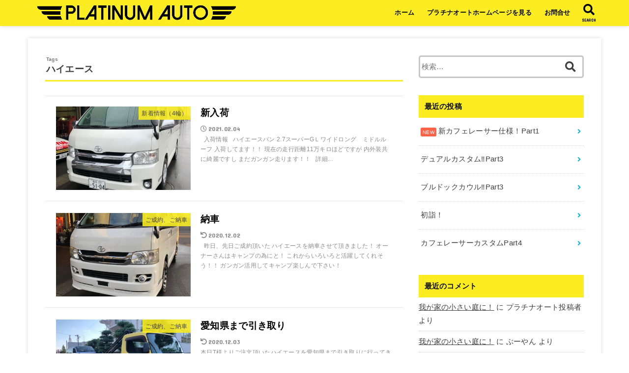

--- FILE ---
content_type: text/html; charset=UTF-8
request_url: https://platinum5569.com/tag/%E3%83%8F%E3%82%A4%E3%82%A8%E3%83%BC%E3%82%B9/
body_size: 8165
content:
<!doctype html>
<html lang="ja">

<head>
<meta charset="utf-8">
<meta http-equiv="X-UA-Compatible" content="IE=edge">
<meta name="HandheldFriendly" content="True">
<meta name="MobileOptimized" content="320">
<meta name="viewport" content="width=device-width, initial-scale=1"/>

<link rel="pingback" href="https://platinum5569.com/xmlrpc.php">


	<!-- This site is optimized with the Yoast SEO plugin v15.0 - https://yoast.com/wordpress/plugins/seo/ -->
	<title>ハイエース アーカイブ | PLATINUM AUTO Co,Ltd</title>
	<meta name="robots" content="index, follow, max-snippet:-1, max-image-preview:large, max-video-preview:-1" />
	<link rel="canonical" href="https://platinum5569.com/tag/ハイエース/" />
	<meta property="og:locale" content="ja_JP" />
	<meta property="og:type" content="article" />
	<meta property="og:title" content="ハイエース アーカイブ | PLATINUM AUTO Co,Ltd" />
	<meta property="og:url" content="https://platinum5569.com/tag/ハイエース/" />
	<meta property="og:site_name" content="PLATINUM AUTO Co,Ltd" />
	<meta property="og:image" content="https://platinum5569.com/wp-content/uploads/2020/09/og_fb.png" />
	<meta property="og:image:width" content="1200" />
	<meta property="og:image:height" content="630" />
	<meta name="twitter:card" content="summary_large_image" />
	<script type="application/ld+json" class="yoast-schema-graph">{"@context":"https://schema.org","@graph":[{"@type":"Organization","@id":"https://platinum5569.com/#organization","name":"\u6709\u9650\u4f1a\u793e\u30d7\u30e9\u30c1\u30ca","url":"https://platinum5569.com/","sameAs":["https://www.instagram.com/platinuauto/"],"logo":{"@type":"ImageObject","@id":"https://platinum5569.com/#logo","inLanguage":"ja","url":"https://platinum5569.com/wp-content/uploads/2020/09/logo.png","width":700,"height":700,"caption":"\u6709\u9650\u4f1a\u793e\u30d7\u30e9\u30c1\u30ca"},"image":{"@id":"https://platinum5569.com/#logo"}},{"@type":"WebSite","@id":"https://platinum5569.com/#website","url":"https://platinum5569.com/","name":"PLATINUM AUTO Co,Ltd","description":"\u5f53\u5e97\u3067\u306f\u8eca\u3092\u901a\u3057\u3066\u304a\u5ba2\u69d8\u3068\u4e00\u751f\u6daf\u306e\u304a\u4ed8\u304d\u5408\u3044\u304c\u51fa\u6765\u308b\u3088\u3046\u5fc3\u3092\u8fbc\u3081\u3066\u8ca9\u58f2\u3092\u884c\u3063\u3066\u304a\u308a\u307e\u3059\u3002","publisher":{"@id":"https://platinum5569.com/#organization"},"potentialAction":[{"@type":"SearchAction","target":"https://platinum5569.com/?s={search_term_string}","query-input":"required name=search_term_string"}],"inLanguage":"ja"},{"@type":"CollectionPage","@id":"https://platinum5569.com/tag/%e3%83%8f%e3%82%a4%e3%82%a8%e3%83%bc%e3%82%b9/#webpage","url":"https://platinum5569.com/tag/%e3%83%8f%e3%82%a4%e3%82%a8%e3%83%bc%e3%82%b9/","name":"\u30cf\u30a4\u30a8\u30fc\u30b9 \u30a2\u30fc\u30ab\u30a4\u30d6 | PLATINUM AUTO Co,Ltd","isPartOf":{"@id":"https://platinum5569.com/#website"},"inLanguage":"ja","potentialAction":[{"@type":"ReadAction","target":["https://platinum5569.com/tag/%e3%83%8f%e3%82%a4%e3%82%a8%e3%83%bc%e3%82%b9/"]}]}]}</script>
	<!-- / Yoast SEO plugin. -->


<link rel='dns-prefetch' href='//ajax.googleapis.com' />
<link rel='dns-prefetch' href='//fonts.googleapis.com' />
<link rel='dns-prefetch' href='//use.fontawesome.com' />
<link rel='dns-prefetch' href='//s.w.org' />
<link rel='dns-prefetch' href='//c0.wp.com' />
<link rel='stylesheet' id='wp-block-library-css'  href='https://c0.wp.com/c/5.5.17/wp-includes/css/dist/block-library/style.min.css' type='text/css' media='all' />
<style id='wp-block-library-inline-css' type='text/css'>
.has-text-align-justify{text-align:justify;}
</style>
<link rel='stylesheet' id='stk_style-css'  href='https://platinum5569.com/wp-content/themes/jstork19/style.css?ver=1.6.2' type='text/css' media='all' />
<link rel='stylesheet' id='stk_child-style-css'  href='https://platinum5569.com/wp-content/themes/jstork19_custom/style.css?ver=2511292' type='text/css' media='all' />
<link rel='stylesheet' id='gf_font-css'  href='https://fonts.googleapis.com/css?family=Concert+One&#038;display=swap' type='text/css' media='all' />
<link rel='stylesheet' id='fontawesome-css'  href='https://use.fontawesome.com/releases/v5.13.0/css/all.css' type='text/css' media='all' />
<link rel='stylesheet' id='jetpack_css-css'  href='https://c0.wp.com/p/jetpack/9.2.4/css/jetpack.css' type='text/css' media='all' />
<script type='text/javascript' src='https://ajax.googleapis.com/ajax/libs/jquery/1.12.4/jquery.min.js?ver=1.12.4' id='jquery-js'></script>
<style type='text/css'>img#wpstats{display:none}</style><style type="text/css">
body, #breadcrumb li a::after{ color: #3E3E3E;}
a, #breadcrumb li.bc_homelink a::before, .author_sns li a::before,.widget li a:after,.np-post-list.prev a::before, .np-post-list.next a::after, .footer-links li a:before{ color: #1bb4d3;}
a:hover{ color: #E69B9B;}

.article-footer .post-categories li a { background-color: #1bb4d3;  border-color:#1bb4d3;}
.article-footer .post-categories li a:hover{ background-color: #E69B9B;  border-color:#E69B9B;}
.article-footer .post-categories.tags a{ color:#1bb4d3;}
.article-footer .post-categories.tags a:hover{ color: #E69B9B;}
#header, .bgnormal #inner-header{ background: #fbed21;}
#site__logo a{ color: #eeee22;}
#header, #ul__g_nav a, .nav_btn{ color: #000000;}
@media only screen and (min-width: 768px) {
	#ul__g_nav .sub-menu { background: #4d4d4d;}
	#ul__g_nav .sub-menu a{ color: #f7f7f7;}
}

#inner-content, #breadcrumb, .entry-content blockquote:before, .entry-content blockquote:after, .archives-list.simple-list .post-list a,.cbox.type_simple,.cbox.type_simple .box_title .span__box_title, .accordion_content{ background-color: #ffffff;}
.wp-block-group.alignfull:not(.has-background) { background-color: #ffffff;}

.entry-content h2:not(.is-style-stylenone),.widgettitle,.homeadd_wrap h2,.accordion::before,.is-style-faq_type_bg1::before,
ul.wpp-list li a:before,#toc_container .toc_number,
.faq-icon--bg_themecolor .oc-faq__title::before,.faq-icon--bg_themecolor .oc-faq__comment::before { background-color: #fbed21; color: #0a0a0a;}

.entry-content h3:not(.is-style-stylenone),.entry-content h4:not(.is-style-stylenone),.cat_postlist .catttl,.archive-title,
.h_boader .entry-content h2:not(.is-style-stylenone),.h_boader .homeadd_wrap h2{ border-color: #fbed21;}
.h_balloon .entry-content h2:not(.is-style-stylenone):after,.h_balloon .homeadd_wrap h2:not(.is-style-stylenone):after{ border-top-color: #fbed21;}
.entry-content ul li:before, #toc_container .toc_title::before{ color: #fbed21;}
.entry-content ol > li:before{ background-color: #fbed21; border-color: #fbed21;  color: #0a0a0a;}

#container .cat-name,.related_article .ttl:before{ background-color: #fcee21; color:  #3e3e3e;}
.btn-wrap a, .wp-block-button.is-style-normal a, .wp-block-button.is-style-fill .wp-block-button__link:not(.has-background):not(.has-text-color){ background-color: #1bb4d3;border-color: #1bb4d3;}
.btn-wrap a:hover, .wp-block-button.is-style-normal a:hover, .widget .btn-wrap:not(.simple) a:hover{ color: #1bb4d3;border-color: #1bb4d3;}
.btn-wrap.simple a, .wp-block-button.is-style-simple a, .wp-block-button.is-style-outline .wp-block-button__link:not(.has-background):not(.has-text-color),
.pagination a, .pagination span,.page-links a{ border-color: #1bb4d3; color: #1bb4d3;}
.btn-wrap.simple a:hover, .wp-block-button.is-style-simple a:hover, .pagination .current,.pagination .current:hover,.page-links ul > li > span,.pagination a:hover,.pagination a:focus,.page-links a:hover,.page-links a:focus,.accordionBtn{ background-color: #1bb4d3;}
.accordionBtn.active{ background-color: #E69B9B;}

#top_carousel a, .slick-prev:before, .slick-next:before, .slick-dots li button:before{color: #444444;}
#sidebar1, .widget:not(.widget_text) a{ color: #3e3e3e;}
.bgfull #footer-top, .cta-inner{ background-color: #4d4d4d; color: #ffffff;}
.footer a,#footer-top a{ color: #f7f7f7;}
#footer-top .widgettitle{ color: #ffffff;}
.bgfull #footer, .bgnormal #footer #inner-footer { background-color: #4d4d4d; color: #ffffff;}
.wp-block-stk-plugin-faq .faq_title::before{ background-color: #3E3E3E;}
.newmark::before{ background-color: #ff6347;}
</style>
<style type="text/css" id="custom-background-css">
body.custom-background { background-color: #ffffff; }
</style>
			<style type="text/css" id="wp-custom-css">
			@media only screen and (min-width: 768px) {
    #inner-footer nav {
        display: inline-block;
        float: left;
        margin: 0;
    }
    .footer nav + .copyright {
        float: right;
        display: inline-block;

    }
}

#footer-top .textwidget p {
    margin: 0;

}

#custom_header_img img {
    width: 100%;
}		</style>
		</head>

<body class="archive tag tag-57 custom-background wp-custom-logo wp-embed-responsive bgfull">

<div id="container">


<header id="header" class="header">
<div id="inner-header" class="wrap">


<div id="site__logo" class="fs_m">

	
		<p class="h1 img"><a href="https://platinum5569.com/" class="custom-logo-link" rel="home"><img width="1305" height="111" src="https://platinum5569.com/wp-content/uploads/2020/10/top_rogo_2.png" class="custom-logo" alt="PLATINUM AUTO Co,Ltd" srcset="https://platinum5569.com/wp-content/uploads/2020/10/top_rogo_2.png 1305w, https://platinum5569.com/wp-content/uploads/2020/10/top_rogo_2-300x26.png 300w, https://platinum5569.com/wp-content/uploads/2020/10/top_rogo_2-1024x87.png 1024w, https://platinum5569.com/wp-content/uploads/2020/10/top_rogo_2-768x65.png 768w" sizes="(max-width: 1305px) 100vw, 1305px" /></a></p>
	
</div>

<nav id="g_nav" class="menu-%e3%83%97%e3%83%a9%e3%83%81%e3%83%8a%e3%82%aa%e3%83%bc%e3%83%88%e3%83%8a%e3%83%93-container"><ul id="ul__g_nav" class="menu"><li id="menu-item-234" class="menu-item menu-item-type-custom menu-item-object-custom menu-item-234"><a href="https://platinum5569.com/blog/">ホーム</a></li>
<li id="menu-item-235" class="menu-item menu-item-type-custom menu-item-object-custom menu-item-home menu-item-235"><a href="https://platinum5569.com">プラチナオートホームページを見る</a></li>
<li id="menu-item-236" class="menu-item menu-item-type-post_type menu-item-object-page menu-item-236"><a href="https://platinum5569.com/inquiry/">お問合せ</a></li>
</ul></nav>

<a href="#searchbox" data-remodal-target="searchbox" class="nav_btn search_btn"><span class="text gf">search</span></a><a href="#spnavi" data-remodal-target="spnavi" class="nav_btn menu_btn"><span class="text gf">menu</span></a>


</div>
</header>












<div id="content">
<div id="inner-content" class="fadeIn wrap">
<main id="main">
<div class="archivettl">
<h1 class="archive-title ttl-tags h2">
ハイエース</h1>
</div>

<div class="archives-list simple-list">



<article class="post-list fadeInDown post-2160 post type-post status-publish format-standard has-post-thumbnail category-8 tag-35 tag-57 tag-27 tag-29 tag-34 tag-33 tag-30 tag-32 article">
<a href="https://platinum5569.com/2021/02/post-2160/" rel="bookmark" title="新入荷" class="post-list__link">
<figure class="eyecatch">
<img width="485" height="300" src="https://platinum5569.com/wp-content/uploads/2021/02/493395AD-1645-43E6-8330-B03E017FDED9-485x300.jpeg" class="attachment-oc-post-thum size-oc-post-thum wp-post-image" alt="" loading="lazy" /><span class="osusume-label cat-name cat-id-8">新着情報（4輪）</span></figure>

<section class="entry-content">
<h1 class="h2 entry-title">新入荷</h1>
<div class="byline entry-meta vcard">
<time class="time__date gf">2021.02.04</time></div>
<div class="description"><p>&nbsp; 入荷情報 &nbsp; ハイエースバン 2.7スーパーGＬワイドロング　ミドルルーフ 入荷してます！！ 現在の走行距離11万キロほどですが 内外装共に綺麗ですし まだガンガン走ります！！ &nbsp; 詳細...</p></div></section>
</a>
</article>




<article class="post-list fadeInDown post-951 post type-post status-publish format-standard has-post-thumbnail category-48 tag-35 tag-57 tag-27 tag-29 tag-34 tag-33 tag-30 tag-32 article">
<a href="https://platinum5569.com/2020/11/post-951/" rel="bookmark" title="納車" class="post-list__link">
<figure class="eyecatch">
<img width="485" height="300" src="https://platinum5569.com/wp-content/uploads/2020/11/8BF2538F-C459-4E5B-80F4-A34165639223-485x300.jpeg" class="attachment-oc-post-thum size-oc-post-thum wp-post-image" alt="" loading="lazy" /><span class="osusume-label cat-name cat-id-48">ご成約、ご納車</span></figure>

<section class="entry-content">
<h1 class="h2 entry-title">納車</h1>
<div class="byline entry-meta vcard">
<time class="time__date gf undo">2020.12.02</time></div>
<div class="description"><p>&nbsp; 昨日、先日ご成約頂いた ハイエースを納車させて頂きました！ オーナーさんはキャンプの為にと！ これからいろいろと活躍してくれそう！！ ガンガン活用してキャンプ楽しんで下さい！ &nbsp;</p></div></section>
</a>
</article>




<article class="post-list fadeInDown post-597 post type-post status-publish format-standard has-post-thumbnail category-48 tag-57 tag-27 tag-33 tag-30 tag-32 article">
<a href="https://platinum5569.com/2020/10/post-597/" rel="bookmark" title="愛知県まで引き取り" class="post-list__link">
<figure class="eyecatch">
<img width="485" height="300" src="https://platinum5569.com/wp-content/uploads/2020/11/8C7E5BA0-0717-463F-B29C-6D8CABFB2066-485x300.jpeg" class="attachment-oc-post-thum size-oc-post-thum wp-post-image" alt="" loading="lazy" /><span class="osusume-label cat-name cat-id-48">ご成約、ご納車</span></figure>

<section class="entry-content">
<h1 class="h2 entry-title">愛知県まで引き取り</h1>
<div class="byline entry-meta vcard">
<time class="time__date gf undo">2020.12.03</time></div>
<div class="description"><p>本日T様よりご注文頂いたハイエースを愛知県まで引き取りに行ってきました。オーダー頂いたドライブレコーダーとビニールシートカバーを取り付けてからの納車になります。もう少しだけお待ち下さいね 注文販売も得意にしてますので、な...</p></div></section>
</a>
</article>


</div>



<nav class="pagination cf"></nav>

</main>
<div id="sidebar1" class="sidebar" role="complementary"><div id="search-2" class="widget widget_search"><form role="search" method="get" class="searchform" action="https://platinum5569.com/">
				<label>
					<span class="screen-reader-text">検索:</span>
					<input type="search" class="searchform_input" placeholder="検索&hellip;" value="" name="s" />
				</label>
				<button type="submit" class="searchsubmit"></button>
			</form></div><div id="recent-posts-2" class="widget widget_recent_entries"><h4 class="widgettitle gf"><span>最近の投稿</span></h4>			<ul class="widget_recent_entries__ul">
								
				<li class="widget_recent_entries__li">
					<a href="https://platinum5569.com/2026/01/post-12263/" title="新カフェレーサー仕様！Part1" class="widget_recent_entries__link">
						<div class="widget_recent_entries__ttl ttl newmark">新カフェレーサー仕様！Part1</div>
											</a>
				</li>
								
				<li class="widget_recent_entries__li">
					<a href="https://platinum5569.com/2026/01/post-12248/" title="デュアルカスタム‼︎Part3" class="widget_recent_entries__link">
						<div class="widget_recent_entries__ttl ttl">デュアルカスタム‼︎Part3</div>
											</a>
				</li>
								
				<li class="widget_recent_entries__li">
					<a href="https://platinum5569.com/2026/01/post-12219/" title="ブルドックカウル‼︎Part3" class="widget_recent_entries__link">
						<div class="widget_recent_entries__ttl ttl">ブルドックカウル‼︎Part3</div>
											</a>
				</li>
								
				<li class="widget_recent_entries__li">
					<a href="https://platinum5569.com/2026/01/post-12225/" title="初詣！" class="widget_recent_entries__link">
						<div class="widget_recent_entries__ttl ttl">初詣！</div>
											</a>
				</li>
								
				<li class="widget_recent_entries__li">
					<a href="https://platinum5569.com/2026/01/post-12175/" title="カフェレーサーカスタムPart4" class="widget_recent_entries__link">
						<div class="widget_recent_entries__ttl ttl">カフェレーサーカスタムPart4</div>
											</a>
				</li>
							</ul>
			</div><div id="recent-comments-2" class="widget widget_recent_comments"><h4 class="widgettitle gf"><span>最近のコメント</span></h4><ul id="recentcomments"><li class="recentcomments"><a href="https://platinum5569.com/2021/06/post-2971/#comment-42">我が家の小さい庭に！</a> に <span class="comment-author-link">プラチナオート投稿者</span> より</li><li class="recentcomments"><a href="https://platinum5569.com/2021/06/post-2971/#comment-36">我が家の小さい庭に！</a> に <span class="comment-author-link">ぶーやん</span> より</li><li class="recentcomments"><a href="https://platinum5569.com/2021/06/post-2971/#comment-35">我が家の小さい庭に！</a> に <span class="comment-author-link">プラチナオート投稿者</span> より</li><li class="recentcomments"><a href="https://platinum5569.com/2021/06/post-2971/#comment-33">我が家の小さい庭に！</a> に <span class="comment-author-link">ぶーやん</span> より</li><li class="recentcomments"><a href="https://platinum5569.com/2021/01/post-2134/#comment-9">単独事故引き取り</a> に <span class="comment-author-link">プラチナオート投稿者</span> より</li></ul></div><div id="archives-3" class="widget widget_archive"><h4 class="widgettitle gf"><span>アーカイブ</span></h4>
			<ul>
					<li><a href='https://platinum5569.com/2026/01/'>2026年1月</a></li>
	<li><a href='https://platinum5569.com/2025/12/'>2025年12月</a></li>
	<li><a href='https://platinum5569.com/2025/11/'>2025年11月</a></li>
	<li><a href='https://platinum5569.com/2025/10/'>2025年10月</a></li>
	<li><a href='https://platinum5569.com/2025/09/'>2025年9月</a></li>
	<li><a href='https://platinum5569.com/2025/08/'>2025年8月</a></li>
	<li><a href='https://platinum5569.com/2025/07/'>2025年7月</a></li>
	<li><a href='https://platinum5569.com/2025/06/'>2025年6月</a></li>
	<li><a href='https://platinum5569.com/2025/05/'>2025年5月</a></li>
	<li><a href='https://platinum5569.com/2025/04/'>2025年4月</a></li>
	<li><a href='https://platinum5569.com/2025/03/'>2025年3月</a></li>
	<li><a href='https://platinum5569.com/2025/02/'>2025年2月</a></li>
	<li><a href='https://platinum5569.com/2025/01/'>2025年1月</a></li>
	<li><a href='https://platinum5569.com/2024/12/'>2024年12月</a></li>
	<li><a href='https://platinum5569.com/2024/11/'>2024年11月</a></li>
	<li><a href='https://platinum5569.com/2024/10/'>2024年10月</a></li>
	<li><a href='https://platinum5569.com/2024/09/'>2024年9月</a></li>
	<li><a href='https://platinum5569.com/2024/08/'>2024年8月</a></li>
	<li><a href='https://platinum5569.com/2024/07/'>2024年7月</a></li>
	<li><a href='https://platinum5569.com/2024/06/'>2024年6月</a></li>
	<li><a href='https://platinum5569.com/2024/05/'>2024年5月</a></li>
	<li><a href='https://platinum5569.com/2024/04/'>2024年4月</a></li>
	<li><a href='https://platinum5569.com/2024/03/'>2024年3月</a></li>
	<li><a href='https://platinum5569.com/2024/02/'>2024年2月</a></li>
	<li><a href='https://platinum5569.com/2024/01/'>2024年1月</a></li>
	<li><a href='https://platinum5569.com/2023/12/'>2023年12月</a></li>
	<li><a href='https://platinum5569.com/2023/11/'>2023年11月</a></li>
	<li><a href='https://platinum5569.com/2023/10/'>2023年10月</a></li>
	<li><a href='https://platinum5569.com/2023/09/'>2023年9月</a></li>
	<li><a href='https://platinum5569.com/2023/08/'>2023年8月</a></li>
	<li><a href='https://platinum5569.com/2023/07/'>2023年7月</a></li>
	<li><a href='https://platinum5569.com/2023/06/'>2023年6月</a></li>
	<li><a href='https://platinum5569.com/2023/05/'>2023年5月</a></li>
	<li><a href='https://platinum5569.com/2023/04/'>2023年4月</a></li>
	<li><a href='https://platinum5569.com/2023/03/'>2023年3月</a></li>
	<li><a href='https://platinum5569.com/2023/02/'>2023年2月</a></li>
	<li><a href='https://platinum5569.com/2023/01/'>2023年1月</a></li>
	<li><a href='https://platinum5569.com/2022/12/'>2022年12月</a></li>
	<li><a href='https://platinum5569.com/2022/10/'>2022年10月</a></li>
	<li><a href='https://platinum5569.com/2022/09/'>2022年9月</a></li>
	<li><a href='https://platinum5569.com/2022/08/'>2022年8月</a></li>
	<li><a href='https://platinum5569.com/2022/07/'>2022年7月</a></li>
	<li><a href='https://platinum5569.com/2022/06/'>2022年6月</a></li>
	<li><a href='https://platinum5569.com/2022/05/'>2022年5月</a></li>
	<li><a href='https://platinum5569.com/2022/04/'>2022年4月</a></li>
	<li><a href='https://platinum5569.com/2022/03/'>2022年3月</a></li>
	<li><a href='https://platinum5569.com/2022/01/'>2022年1月</a></li>
	<li><a href='https://platinum5569.com/2021/12/'>2021年12月</a></li>
	<li><a href='https://platinum5569.com/2021/11/'>2021年11月</a></li>
	<li><a href='https://platinum5569.com/2021/10/'>2021年10月</a></li>
	<li><a href='https://platinum5569.com/2021/09/'>2021年9月</a></li>
	<li><a href='https://platinum5569.com/2021/08/'>2021年8月</a></li>
	<li><a href='https://platinum5569.com/2021/07/'>2021年7月</a></li>
	<li><a href='https://platinum5569.com/2021/06/'>2021年6月</a></li>
	<li><a href='https://platinum5569.com/2021/05/'>2021年5月</a></li>
	<li><a href='https://platinum5569.com/2021/04/'>2021年4月</a></li>
	<li><a href='https://platinum5569.com/2021/03/'>2021年3月</a></li>
	<li><a href='https://platinum5569.com/2021/02/'>2021年2月</a></li>
	<li><a href='https://platinum5569.com/2021/01/'>2021年1月</a></li>
	<li><a href='https://platinum5569.com/2020/12/'>2020年12月</a></li>
	<li><a href='https://platinum5569.com/2020/11/'>2020年11月</a></li>
	<li><a href='https://platinum5569.com/2020/10/'>2020年10月</a></li>
			</ul>

			</div><div id="categories-3" class="widget widget_categories"><h4 class="widgettitle gf"><span>カテゴリー</span></h4>
			<ul>
					<li class="cat-item cat-item-334"><a href="https://platinum5569.com/category/myus-room/">myu&#039;s room</a>
</li>
	<li class="cat-item cat-item-168"><a href="https://platinum5569.com/category/private-salon-anela/">private salon Anela.</a>
</li>
	<li class="cat-item cat-item-16"><a href="https://platinum5569.com/category/%e3%82%a2%e3%83%bc%e3%83%a0%e3%83%ac%e3%82%b9%e3%83%aa%e3%83%b3%e3%82%b0%ef%bc%81/">アームレスリング！</a>
</li>
	<li class="cat-item cat-item-351"><a href="https://platinum5569.com/category/%e3%82%a4%e3%83%99%e3%83%b3%e3%83%88%e3%83%bb%e3%83%84%e3%83%bc%e3%83%aa%e3%83%b3%e3%82%b0/">イベント・ツーリング</a>
</li>
	<li class="cat-item cat-item-352"><a href="https://platinum5569.com/category/%e3%82%aa%e3%83%bc%e3%83%88%e3%83%90%e3%82%a4%e6%95%b4%e5%82%99%e3%81%ae%e3%81%82%e3%82%8c%e3%81%93%e3%82%8c/">オートバイ整備のあれこれ</a>
</li>
	<li class="cat-item cat-item-18"><a href="https://platinum5569.com/category/%e3%81%8a%e7%9f%a5%e3%82%89%e3%81%9b/">お知らせ</a>
</li>
	<li class="cat-item cat-item-11"><a href="https://platinum5569.com/category/%e3%82%ab%e3%82%b9%e3%82%bf%e3%83%a0%e4%be%8b/">カスタム例</a>
</li>
	<li class="cat-item cat-item-13"><a href="https://platinum5569.com/category/%e3%81%93%e3%82%93%e3%81%aa%e3%81%93%e3%81%a8%e3%82%82%ef%bc%81/">こんなことも！</a>
</li>
	<li class="cat-item cat-item-48"><a href="https://platinum5569.com/category/%e3%81%94%e6%88%90%e7%b4%84%e3%80%81%e3%81%94%e7%b4%8d%e8%bb%8a/">ご成約、ご納車</a>
</li>
	<li class="cat-item cat-item-10"><a href="https://platinum5569.com/category/%e6%95%b4%e5%82%99%e3%81%ae%e3%81%8a%e8%a9%b1/">四輪整備、車のあれこれのお話</a>
</li>
	<li class="cat-item cat-item-152"><a href="https://platinum5569.com/category/%e5%b9%b3%e7%a4%be%e5%93%a1%e3%82%8a%e3%81%a3%e3%81%a1%e3%82%83%e3%82%93/">平社員りっちゃん</a>
</li>
	<li class="cat-item cat-item-15"><a href="https://platinum5569.com/category/%e5%ba%97%e9%95%b7%e3%81%ae%e3%81%a4%e3%81%b6%e3%82%84%e3%81%8d/">店長のつぶやき</a>
</li>
	<li class="cat-item cat-item-8"><a href="https://platinum5569.com/category/%e6%96%b0%e7%9d%80%e6%83%85%e5%a0%b1/">新着情報（4輪）</a>
</li>
	<li class="cat-item cat-item-17"><a href="https://platinum5569.com/category/%e6%96%b0%e8%bb%8a%e3%82%82%e3%81%8a%e4%bb%bb%e3%81%9b%ef%bc%81/">新車もお任せ！</a>
</li>
	<li class="cat-item cat-item-350"><a href="https://platinum5569.com/category/%e7%a4%be%e5%93%a1%e7%a0%94%e4%bf%ae%e3%81%a8%e3%81%84%e3%81%86%e5%90%8d%e3%81%ae%e5%ae%b6%e6%97%8f%e6%97%85%e8%a1%8c/">社員研修という名の家族旅行</a>
</li>
	<li class="cat-item cat-item-129"><a href="https://platinum5569.com/category/%e7%a4%be%e9%95%b7%e3%81%ae%e7%8b%ac%e3%82%8a%e8%a8%80/">社長の独り言</a>
</li>
	<li class="cat-item cat-item-44"><a href="https://platinum5569.com/category/%e7%a4%be%e9%95%b7%e5%ab%81%e3%81%ae%e3%81%a4%e3%81%b6%e3%82%84%e3%81%8d/">社長嫁のつぶやき</a>
</li>
			</ul>

			</div></div></div>
</div>

<div id="breadcrumb" class="breadcrumb fadeIn cf"><div class="wrap"><ul itemscope itemtype="http://schema.org/BreadcrumbList"><li itemprop="itemListElement" itemscope itemtype="http://schema.org/ListItem" class="bc_homelink"><a itemprop="item" href="https://platinum5569.com/"><span itemprop="name"> HOME</span></a><meta itemprop="position" content="1" /></li><li itemprop="itemListElement" itemscope itemtype="http://schema.org/ListItem"><span itemprop="name">タグ : ハイエース</span><meta itemprop="position" content="2" /></li></ul></div></div>
<div class="remodal spnavi" data-remodal-id="spnavi" data-remodal-options="hashTracking:false">
<button data-remodal-action="close" class="remodal-close"><span class="text gf">CLOSE</span></button>
<div id="archives-2" class="widget widget_archive"><h4 class="widgettitle gf"><span>アーカイブ</span></h4>
			<ul>
					<li><a href='https://platinum5569.com/2026/01/'>2026年1月</a></li>
	<li><a href='https://platinum5569.com/2025/12/'>2025年12月</a></li>
	<li><a href='https://platinum5569.com/2025/11/'>2025年11月</a></li>
	<li><a href='https://platinum5569.com/2025/10/'>2025年10月</a></li>
	<li><a href='https://platinum5569.com/2025/09/'>2025年9月</a></li>
	<li><a href='https://platinum5569.com/2025/08/'>2025年8月</a></li>
	<li><a href='https://platinum5569.com/2025/07/'>2025年7月</a></li>
	<li><a href='https://platinum5569.com/2025/06/'>2025年6月</a></li>
	<li><a href='https://platinum5569.com/2025/05/'>2025年5月</a></li>
	<li><a href='https://platinum5569.com/2025/04/'>2025年4月</a></li>
	<li><a href='https://platinum5569.com/2025/03/'>2025年3月</a></li>
	<li><a href='https://platinum5569.com/2025/02/'>2025年2月</a></li>
	<li><a href='https://platinum5569.com/2025/01/'>2025年1月</a></li>
	<li><a href='https://platinum5569.com/2024/12/'>2024年12月</a></li>
	<li><a href='https://platinum5569.com/2024/11/'>2024年11月</a></li>
	<li><a href='https://platinum5569.com/2024/10/'>2024年10月</a></li>
	<li><a href='https://platinum5569.com/2024/09/'>2024年9月</a></li>
	<li><a href='https://platinum5569.com/2024/08/'>2024年8月</a></li>
	<li><a href='https://platinum5569.com/2024/07/'>2024年7月</a></li>
	<li><a href='https://platinum5569.com/2024/06/'>2024年6月</a></li>
	<li><a href='https://platinum5569.com/2024/05/'>2024年5月</a></li>
	<li><a href='https://platinum5569.com/2024/04/'>2024年4月</a></li>
	<li><a href='https://platinum5569.com/2024/03/'>2024年3月</a></li>
	<li><a href='https://platinum5569.com/2024/02/'>2024年2月</a></li>
	<li><a href='https://platinum5569.com/2024/01/'>2024年1月</a></li>
	<li><a href='https://platinum5569.com/2023/12/'>2023年12月</a></li>
	<li><a href='https://platinum5569.com/2023/11/'>2023年11月</a></li>
	<li><a href='https://platinum5569.com/2023/10/'>2023年10月</a></li>
	<li><a href='https://platinum5569.com/2023/09/'>2023年9月</a></li>
	<li><a href='https://platinum5569.com/2023/08/'>2023年8月</a></li>
	<li><a href='https://platinum5569.com/2023/07/'>2023年7月</a></li>
	<li><a href='https://platinum5569.com/2023/06/'>2023年6月</a></li>
	<li><a href='https://platinum5569.com/2023/05/'>2023年5月</a></li>
	<li><a href='https://platinum5569.com/2023/04/'>2023年4月</a></li>
	<li><a href='https://platinum5569.com/2023/03/'>2023年3月</a></li>
	<li><a href='https://platinum5569.com/2023/02/'>2023年2月</a></li>
	<li><a href='https://platinum5569.com/2023/01/'>2023年1月</a></li>
	<li><a href='https://platinum5569.com/2022/12/'>2022年12月</a></li>
	<li><a href='https://platinum5569.com/2022/10/'>2022年10月</a></li>
	<li><a href='https://platinum5569.com/2022/09/'>2022年9月</a></li>
	<li><a href='https://platinum5569.com/2022/08/'>2022年8月</a></li>
	<li><a href='https://platinum5569.com/2022/07/'>2022年7月</a></li>
	<li><a href='https://platinum5569.com/2022/06/'>2022年6月</a></li>
	<li><a href='https://platinum5569.com/2022/05/'>2022年5月</a></li>
	<li><a href='https://platinum5569.com/2022/04/'>2022年4月</a></li>
	<li><a href='https://platinum5569.com/2022/03/'>2022年3月</a></li>
	<li><a href='https://platinum5569.com/2022/01/'>2022年1月</a></li>
	<li><a href='https://platinum5569.com/2021/12/'>2021年12月</a></li>
	<li><a href='https://platinum5569.com/2021/11/'>2021年11月</a></li>
	<li><a href='https://platinum5569.com/2021/10/'>2021年10月</a></li>
	<li><a href='https://platinum5569.com/2021/09/'>2021年9月</a></li>
	<li><a href='https://platinum5569.com/2021/08/'>2021年8月</a></li>
	<li><a href='https://platinum5569.com/2021/07/'>2021年7月</a></li>
	<li><a href='https://platinum5569.com/2021/06/'>2021年6月</a></li>
	<li><a href='https://platinum5569.com/2021/05/'>2021年5月</a></li>
	<li><a href='https://platinum5569.com/2021/04/'>2021年4月</a></li>
	<li><a href='https://platinum5569.com/2021/03/'>2021年3月</a></li>
	<li><a href='https://platinum5569.com/2021/02/'>2021年2月</a></li>
	<li><a href='https://platinum5569.com/2021/01/'>2021年1月</a></li>
	<li><a href='https://platinum5569.com/2020/12/'>2020年12月</a></li>
	<li><a href='https://platinum5569.com/2020/11/'>2020年11月</a></li>
	<li><a href='https://platinum5569.com/2020/10/'>2020年10月</a></li>
			</ul>

			</div><div id="categories-2" class="widget widget_categories"><h4 class="widgettitle gf"><span>カテゴリー</span></h4>
			<ul>
					<li class="cat-item cat-item-334"><a href="https://platinum5569.com/category/myus-room/">myu&#039;s room</a>
</li>
	<li class="cat-item cat-item-168"><a href="https://platinum5569.com/category/private-salon-anela/">private salon Anela.</a>
</li>
	<li class="cat-item cat-item-16"><a href="https://platinum5569.com/category/%e3%82%a2%e3%83%bc%e3%83%a0%e3%83%ac%e3%82%b9%e3%83%aa%e3%83%b3%e3%82%b0%ef%bc%81/">アームレスリング！</a>
</li>
	<li class="cat-item cat-item-351"><a href="https://platinum5569.com/category/%e3%82%a4%e3%83%99%e3%83%b3%e3%83%88%e3%83%bb%e3%83%84%e3%83%bc%e3%83%aa%e3%83%b3%e3%82%b0/">イベント・ツーリング</a>
</li>
	<li class="cat-item cat-item-352"><a href="https://platinum5569.com/category/%e3%82%aa%e3%83%bc%e3%83%88%e3%83%90%e3%82%a4%e6%95%b4%e5%82%99%e3%81%ae%e3%81%82%e3%82%8c%e3%81%93%e3%82%8c/">オートバイ整備のあれこれ</a>
</li>
	<li class="cat-item cat-item-18"><a href="https://platinum5569.com/category/%e3%81%8a%e7%9f%a5%e3%82%89%e3%81%9b/">お知らせ</a>
</li>
	<li class="cat-item cat-item-11"><a href="https://platinum5569.com/category/%e3%82%ab%e3%82%b9%e3%82%bf%e3%83%a0%e4%be%8b/">カスタム例</a>
</li>
	<li class="cat-item cat-item-13"><a href="https://platinum5569.com/category/%e3%81%93%e3%82%93%e3%81%aa%e3%81%93%e3%81%a8%e3%82%82%ef%bc%81/">こんなことも！</a>
</li>
	<li class="cat-item cat-item-48"><a href="https://platinum5569.com/category/%e3%81%94%e6%88%90%e7%b4%84%e3%80%81%e3%81%94%e7%b4%8d%e8%bb%8a/">ご成約、ご納車</a>
</li>
	<li class="cat-item cat-item-10"><a href="https://platinum5569.com/category/%e6%95%b4%e5%82%99%e3%81%ae%e3%81%8a%e8%a9%b1/">四輪整備、車のあれこれのお話</a>
</li>
	<li class="cat-item cat-item-152"><a href="https://platinum5569.com/category/%e5%b9%b3%e7%a4%be%e5%93%a1%e3%82%8a%e3%81%a3%e3%81%a1%e3%82%83%e3%82%93/">平社員りっちゃん</a>
</li>
	<li class="cat-item cat-item-15"><a href="https://platinum5569.com/category/%e5%ba%97%e9%95%b7%e3%81%ae%e3%81%a4%e3%81%b6%e3%82%84%e3%81%8d/">店長のつぶやき</a>
</li>
	<li class="cat-item cat-item-8"><a href="https://platinum5569.com/category/%e6%96%b0%e7%9d%80%e6%83%85%e5%a0%b1/">新着情報（4輪）</a>
</li>
	<li class="cat-item cat-item-17"><a href="https://platinum5569.com/category/%e6%96%b0%e8%bb%8a%e3%82%82%e3%81%8a%e4%bb%bb%e3%81%9b%ef%bc%81/">新車もお任せ！</a>
</li>
	<li class="cat-item cat-item-350"><a href="https://platinum5569.com/category/%e7%a4%be%e5%93%a1%e7%a0%94%e4%bf%ae%e3%81%a8%e3%81%84%e3%81%86%e5%90%8d%e3%81%ae%e5%ae%b6%e6%97%8f%e6%97%85%e8%a1%8c/">社員研修という名の家族旅行</a>
</li>
	<li class="cat-item cat-item-129"><a href="https://platinum5569.com/category/%e7%a4%be%e9%95%b7%e3%81%ae%e7%8b%ac%e3%82%8a%e8%a8%80/">社長の独り言</a>
</li>
	<li class="cat-item cat-item-44"><a href="https://platinum5569.com/category/%e7%a4%be%e9%95%b7%e5%ab%81%e3%81%ae%e3%81%a4%e3%81%b6%e3%82%84%e3%81%8d/">社長嫁のつぶやき</a>
</li>
			</ul>

			</div><div id="meta-2" class="widget widget_meta"><h4 class="widgettitle gf"><span>メタ情報</span></h4>
		<ul>
						<li><a rel="nofollow" href="https://platinum5569.com/wp-login.php">ログイン</a></li>
			<li><a href="https://platinum5569.com/feed/">投稿フィード</a></li>
			<li><a href="https://platinum5569.com/comments/feed/">コメントフィード</a></li>

			<li><a href="https://ja.wordpress.org/">WordPress.org</a></li>
		</ul>

		</div><button data-remodal-action="close" class="remodal-close"><span class="text gf">CLOSE</span></button>
</div>

<div class="remodal searchbox" data-remodal-id="searchbox" data-remodal-options="hashTracking:false">
<div class="search cf"><form role="search" method="get" class="searchform" action="https://platinum5569.com/">
				<label>
					<span class="screen-reader-text">検索:</span>
					<input type="search" class="searchform_input" placeholder="検索&hellip;" value="" name="s" />
				</label>
				<button type="submit" class="searchsubmit"></button>
			</form></div>
<button data-remodal-action="close" class="remodal-close"><span class="text gf">CLOSE</span></button>
</div>


<footer id="footer" class="footer">
	<div id="inner-footer" class="inner wrap cf">

		
				<div id="footer-top"><div id="media_image-3" class="widget footerwidget widget_media_image"><a href="https://platinum5569.com/blog/"><img width="723" height="69" src="https://platinum5569.com/wp-content/uploads/2020/09/footer_rogo_05.png" class="image wp-image-242  attachment-full size-full" alt="" loading="lazy" style="max-width: 100%; height: auto;" srcset="https://platinum5569.com/wp-content/uploads/2020/09/footer_rogo_05.png 723w, https://platinum5569.com/wp-content/uploads/2020/09/footer_rogo_05-300x29.png 300w" sizes="(max-width: 723px) 100vw, 723px" /></a></div><div id="text-3" class="widget footerwidget widget_text">			<div class="textwidget"><p>〒916-0013 福井県鯖江市鳥羽3－717</p>
<p><img loading="lazy" class="alignnone size-full wp-image-243" src="https://platinum5569.com/wp-content/uploads/2020/09/tel_09.png" alt="" width="226" height="39" /></p>
</div>
		</div></div>		
	
		<div id="footer-bottom">
			<nav class="footer-links"><ul id="menu-%e3%83%95%e3%83%83%e3%82%bf%e3%83%bc%e3%83%8a%e3%83%93" class="menu"><li id="menu-item-238" class="menu-item menu-item-type-custom menu-item-object-custom menu-item-238"><a href="https://platinum5569.com/blog/">ホーム</a></li>
<li id="menu-item-239" class="menu-item menu-item-type-custom menu-item-object-custom menu-item-home menu-item-239"><a href="https://platinum5569.com">プラチナオートホームページを見る</a></li>
<li id="menu-item-240" class="menu-item menu-item-type-post_type menu-item-object-page menu-item-240"><a title="お問い合わせ" href="https://platinum5569.com/inquiry/">お問合せフォーム</a></li>
</ul></nav>			<p class="source-org copyright">&copy;Copyright2026 <a href="https://platinum5569.com/" rel="nofollow">PLATINUM AUTO Co,Ltd</a>.All Rights Reserved.</p>
		</div>
	</div>
</footer>
</div>
<div id="page-top">
	<a href="#container" class="pt-button" title="ページトップへ"></a>
</div>

<script>
	jQuery(document).ready(function($) {
		$(function() {
		    var showFlag = false;
		    var topBtn = $('#page-top');
		    var showFlag = false;

		    $(window).scroll(function () {
		        if ($(this).scrollTop() > 400) {
		            if (showFlag == false) {
		                showFlag = true;
		                topBtn.stop().addClass('pt-active');
		            }
		        } else {
		            if (showFlag) {
		                showFlag = false;
		                topBtn.stop().removeClass('pt-active');
		            }
		        }
		    });
		    // smooth scroll
		    topBtn.click(function () {
		        $('body,html').animate({
		            scrollTop: 0
		        }, 500);
		        return false;
		    });
		});
	});
</script>
<script>
jQuery(document).ready(function($) {
	$(function(){
		$(".widget_categories li, .widget_nav_menu li").has("ul").toggleClass("accordionMenu");
		$(".widget ul.children , .widget ul.sub-menu").after("<span class='accordionBtn'></span>");
		$(".widget ul.children , .widget ul.sub-menu").hide();
		$("ul .accordionBtn").on("click", function() {
			$(this).prev("ul").slideToggle();
			$(this).toggleClass("active");
		});
	});
});
</script><script type='text/javascript' src='https://platinum5569.com/wp-content/themes/jstork19/js/remodal.min.js?ver=1.1.1' id='remodal-js-js'></script>
<script type='text/javascript' src='https://platinum5569.com/wp-content/themes/jstork19/js/scripts.js' id='main-js-js'></script>
<script type='text/javascript' src='https://stats.wp.com/e-202604.js' async='async' defer='defer'></script>
<script type='text/javascript'>
	_stq = window._stq || [];
	_stq.push([ 'view', {v:'ext',j:'1:9.2.4',blog:'186834070',post:'0',tz:'9',srv:'platinum5569.com'} ]);
	_stq.push([ 'clickTrackerInit', '186834070', '0' ]);
</script>
</body>
</html>